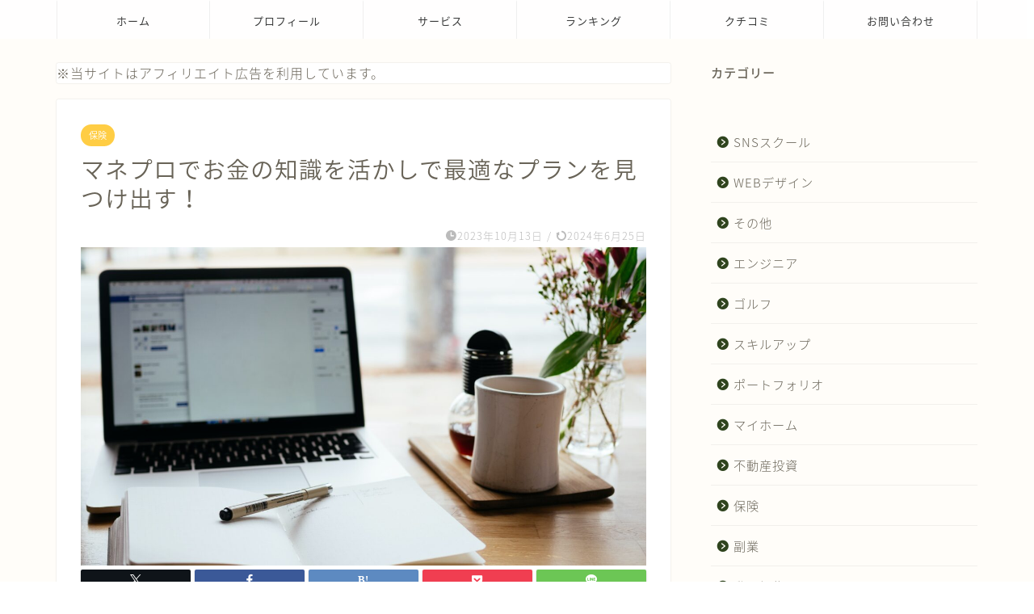

--- FILE ---
content_type: text/html; charset=UTF-8
request_url: http://www.business-master.net/?p=557
body_size: 18847
content:
<!DOCTYPE html>
<html lang="ja">
<head prefix="og: http://ogp.me/ns# fb: http://ogp.me/ns/fb# article: http://ogp.me/ns/article#">
<meta charset="utf-8">
<meta http-equiv="X-UA-Compatible" content="IE=edge">
<meta name="viewport" content="width=device-width, initial-scale=1">
<!-- ここからOGP -->
<meta property="og:type" content="blog">
			<meta property="og:title" content="マネプロでお金の知識を活かしで最適なプランを見つけ出す！｜ビジネスマスター">
		<meta property="og:url" content="http://www.business-master.net/?p=557">
			<meta property="og:description" content="お金の知識をプロから教わりよりよりライフプランを作りあげるなら「マネプロ」様々な環境で、たくさんのライフスタイルがある中">
						<meta property="og:image" content="http://www.business-master.net/wp-content/uploads/2023/10/nick-morrison-FHnnjk1Yj7Y-unsplash.jpg">
	<meta property="og:site_name" content="ビジネスマスター">
<meta property="fb:admins" content="">
<meta name="twitter:card" content="summary">
<!-- ここまでOGP --> 

<meta name="description" content="お金の知識をプロから教わりよりよりライフプランを作りあげるなら「マネプロ」様々な環境で、たくさんのライフスタイルがある中">
<link rel="shortcut icon" href="http://www.business-master.net/wp-content/themes/jin/favicon.ico">
<link rel="canonical" href="http://www.business-master.net/?p=557">
<title>マネプロでお金の知識を活かしで最適なプランを見つけ出す！｜ビジネスマスター</title>
<meta name='robots' content='max-image-preview:large' />
<link rel='dns-prefetch' href='//cdnjs.cloudflare.com' />
<link rel='dns-prefetch' href='//use.fontawesome.com' />
<link rel="alternate" type="application/rss+xml" title="ビジネスマスター &raquo; フィード" href="http://www.business-master.net/?feed=rss2" />
<link rel="alternate" type="application/rss+xml" title="ビジネスマスター &raquo; コメントフィード" href="http://www.business-master.net/?feed=comments-rss2" />
<link rel="alternate" type="application/rss+xml" title="ビジネスマスター &raquo; マネプロでお金の知識を活かしで最適なプランを見つけ出す！ のコメントのフィード" href="http://www.business-master.net/?feed=rss2&#038;p=557" />
<link rel="alternate" title="oEmbed (JSON)" type="application/json+oembed" href="http://www.business-master.net/index.php?rest_route=%2Foembed%2F1.0%2Fembed&#038;url=http%3A%2F%2Fwww.business-master.net%2F%3Fp%3D557" />
<link rel="alternate" title="oEmbed (XML)" type="text/xml+oembed" href="http://www.business-master.net/index.php?rest_route=%2Foembed%2F1.0%2Fembed&#038;url=http%3A%2F%2Fwww.business-master.net%2F%3Fp%3D557&#038;format=xml" />
<style id='wp-img-auto-sizes-contain-inline-css' type='text/css'>
img:is([sizes=auto i],[sizes^="auto," i]){contain-intrinsic-size:3000px 1500px}
/*# sourceURL=wp-img-auto-sizes-contain-inline-css */
</style>
<style id='wp-emoji-styles-inline-css' type='text/css'>

	img.wp-smiley, img.emoji {
		display: inline !important;
		border: none !important;
		box-shadow: none !important;
		height: 1em !important;
		width: 1em !important;
		margin: 0 0.07em !important;
		vertical-align: -0.1em !important;
		background: none !important;
		padding: 0 !important;
	}
/*# sourceURL=wp-emoji-styles-inline-css */
</style>
<style id='wp-block-library-inline-css' type='text/css'>
:root{--wp-block-synced-color:#7a00df;--wp-block-synced-color--rgb:122,0,223;--wp-bound-block-color:var(--wp-block-synced-color);--wp-editor-canvas-background:#ddd;--wp-admin-theme-color:#007cba;--wp-admin-theme-color--rgb:0,124,186;--wp-admin-theme-color-darker-10:#006ba1;--wp-admin-theme-color-darker-10--rgb:0,107,160.5;--wp-admin-theme-color-darker-20:#005a87;--wp-admin-theme-color-darker-20--rgb:0,90,135;--wp-admin-border-width-focus:2px}@media (min-resolution:192dpi){:root{--wp-admin-border-width-focus:1.5px}}.wp-element-button{cursor:pointer}:root .has-very-light-gray-background-color{background-color:#eee}:root .has-very-dark-gray-background-color{background-color:#313131}:root .has-very-light-gray-color{color:#eee}:root .has-very-dark-gray-color{color:#313131}:root .has-vivid-green-cyan-to-vivid-cyan-blue-gradient-background{background:linear-gradient(135deg,#00d084,#0693e3)}:root .has-purple-crush-gradient-background{background:linear-gradient(135deg,#34e2e4,#4721fb 50%,#ab1dfe)}:root .has-hazy-dawn-gradient-background{background:linear-gradient(135deg,#faaca8,#dad0ec)}:root .has-subdued-olive-gradient-background{background:linear-gradient(135deg,#fafae1,#67a671)}:root .has-atomic-cream-gradient-background{background:linear-gradient(135deg,#fdd79a,#004a59)}:root .has-nightshade-gradient-background{background:linear-gradient(135deg,#330968,#31cdcf)}:root .has-midnight-gradient-background{background:linear-gradient(135deg,#020381,#2874fc)}:root{--wp--preset--font-size--normal:16px;--wp--preset--font-size--huge:42px}.has-regular-font-size{font-size:1em}.has-larger-font-size{font-size:2.625em}.has-normal-font-size{font-size:var(--wp--preset--font-size--normal)}.has-huge-font-size{font-size:var(--wp--preset--font-size--huge)}.has-text-align-center{text-align:center}.has-text-align-left{text-align:left}.has-text-align-right{text-align:right}.has-fit-text{white-space:nowrap!important}#end-resizable-editor-section{display:none}.aligncenter{clear:both}.items-justified-left{justify-content:flex-start}.items-justified-center{justify-content:center}.items-justified-right{justify-content:flex-end}.items-justified-space-between{justify-content:space-between}.screen-reader-text{border:0;clip-path:inset(50%);height:1px;margin:-1px;overflow:hidden;padding:0;position:absolute;width:1px;word-wrap:normal!important}.screen-reader-text:focus{background-color:#ddd;clip-path:none;color:#444;display:block;font-size:1em;height:auto;left:5px;line-height:normal;padding:15px 23px 14px;text-decoration:none;top:5px;width:auto;z-index:100000}html :where(.has-border-color){border-style:solid}html :where([style*=border-top-color]){border-top-style:solid}html :where([style*=border-right-color]){border-right-style:solid}html :where([style*=border-bottom-color]){border-bottom-style:solid}html :where([style*=border-left-color]){border-left-style:solid}html :where([style*=border-width]){border-style:solid}html :where([style*=border-top-width]){border-top-style:solid}html :where([style*=border-right-width]){border-right-style:solid}html :where([style*=border-bottom-width]){border-bottom-style:solid}html :where([style*=border-left-width]){border-left-style:solid}html :where(img[class*=wp-image-]){height:auto;max-width:100%}:where(figure){margin:0 0 1em}html :where(.is-position-sticky){--wp-admin--admin-bar--position-offset:var(--wp-admin--admin-bar--height,0px)}@media screen and (max-width:600px){html :where(.is-position-sticky){--wp-admin--admin-bar--position-offset:0px}}

/*# sourceURL=wp-block-library-inline-css */
</style><style id='wp-block-categories-inline-css' type='text/css'>
.wp-block-categories{box-sizing:border-box}.wp-block-categories.alignleft{margin-right:2em}.wp-block-categories.alignright{margin-left:2em}.wp-block-categories.wp-block-categories-dropdown.aligncenter{text-align:center}.wp-block-categories .wp-block-categories__label{display:block;width:100%}
/*# sourceURL=http://www.business-master.net/wp-includes/blocks/categories/style.min.css */
</style>
<style id='wp-block-heading-inline-css' type='text/css'>
h1:where(.wp-block-heading).has-background,h2:where(.wp-block-heading).has-background,h3:where(.wp-block-heading).has-background,h4:where(.wp-block-heading).has-background,h5:where(.wp-block-heading).has-background,h6:where(.wp-block-heading).has-background{padding:1.25em 2.375em}h1.has-text-align-left[style*=writing-mode]:where([style*=vertical-lr]),h1.has-text-align-right[style*=writing-mode]:where([style*=vertical-rl]),h2.has-text-align-left[style*=writing-mode]:where([style*=vertical-lr]),h2.has-text-align-right[style*=writing-mode]:where([style*=vertical-rl]),h3.has-text-align-left[style*=writing-mode]:where([style*=vertical-lr]),h3.has-text-align-right[style*=writing-mode]:where([style*=vertical-rl]),h4.has-text-align-left[style*=writing-mode]:where([style*=vertical-lr]),h4.has-text-align-right[style*=writing-mode]:where([style*=vertical-rl]),h5.has-text-align-left[style*=writing-mode]:where([style*=vertical-lr]),h5.has-text-align-right[style*=writing-mode]:where([style*=vertical-rl]),h6.has-text-align-left[style*=writing-mode]:where([style*=vertical-lr]),h6.has-text-align-right[style*=writing-mode]:where([style*=vertical-rl]){rotate:180deg}
/*# sourceURL=http://www.business-master.net/wp-includes/blocks/heading/style.min.css */
</style>
<style id='global-styles-inline-css' type='text/css'>
:root{--wp--preset--aspect-ratio--square: 1;--wp--preset--aspect-ratio--4-3: 4/3;--wp--preset--aspect-ratio--3-4: 3/4;--wp--preset--aspect-ratio--3-2: 3/2;--wp--preset--aspect-ratio--2-3: 2/3;--wp--preset--aspect-ratio--16-9: 16/9;--wp--preset--aspect-ratio--9-16: 9/16;--wp--preset--color--black: #000000;--wp--preset--color--cyan-bluish-gray: #abb8c3;--wp--preset--color--white: #ffffff;--wp--preset--color--pale-pink: #f78da7;--wp--preset--color--vivid-red: #cf2e2e;--wp--preset--color--luminous-vivid-orange: #ff6900;--wp--preset--color--luminous-vivid-amber: #fcb900;--wp--preset--color--light-green-cyan: #7bdcb5;--wp--preset--color--vivid-green-cyan: #00d084;--wp--preset--color--pale-cyan-blue: #8ed1fc;--wp--preset--color--vivid-cyan-blue: #0693e3;--wp--preset--color--vivid-purple: #9b51e0;--wp--preset--gradient--vivid-cyan-blue-to-vivid-purple: linear-gradient(135deg,rgb(6,147,227) 0%,rgb(155,81,224) 100%);--wp--preset--gradient--light-green-cyan-to-vivid-green-cyan: linear-gradient(135deg,rgb(122,220,180) 0%,rgb(0,208,130) 100%);--wp--preset--gradient--luminous-vivid-amber-to-luminous-vivid-orange: linear-gradient(135deg,rgb(252,185,0) 0%,rgb(255,105,0) 100%);--wp--preset--gradient--luminous-vivid-orange-to-vivid-red: linear-gradient(135deg,rgb(255,105,0) 0%,rgb(207,46,46) 100%);--wp--preset--gradient--very-light-gray-to-cyan-bluish-gray: linear-gradient(135deg,rgb(238,238,238) 0%,rgb(169,184,195) 100%);--wp--preset--gradient--cool-to-warm-spectrum: linear-gradient(135deg,rgb(74,234,220) 0%,rgb(151,120,209) 20%,rgb(207,42,186) 40%,rgb(238,44,130) 60%,rgb(251,105,98) 80%,rgb(254,248,76) 100%);--wp--preset--gradient--blush-light-purple: linear-gradient(135deg,rgb(255,206,236) 0%,rgb(152,150,240) 100%);--wp--preset--gradient--blush-bordeaux: linear-gradient(135deg,rgb(254,205,165) 0%,rgb(254,45,45) 50%,rgb(107,0,62) 100%);--wp--preset--gradient--luminous-dusk: linear-gradient(135deg,rgb(255,203,112) 0%,rgb(199,81,192) 50%,rgb(65,88,208) 100%);--wp--preset--gradient--pale-ocean: linear-gradient(135deg,rgb(255,245,203) 0%,rgb(182,227,212) 50%,rgb(51,167,181) 100%);--wp--preset--gradient--electric-grass: linear-gradient(135deg,rgb(202,248,128) 0%,rgb(113,206,126) 100%);--wp--preset--gradient--midnight: linear-gradient(135deg,rgb(2,3,129) 0%,rgb(40,116,252) 100%);--wp--preset--font-size--small: 13px;--wp--preset--font-size--medium: 20px;--wp--preset--font-size--large: 36px;--wp--preset--font-size--x-large: 42px;--wp--preset--spacing--20: 0.44rem;--wp--preset--spacing--30: 0.67rem;--wp--preset--spacing--40: 1rem;--wp--preset--spacing--50: 1.5rem;--wp--preset--spacing--60: 2.25rem;--wp--preset--spacing--70: 3.38rem;--wp--preset--spacing--80: 5.06rem;--wp--preset--shadow--natural: 6px 6px 9px rgba(0, 0, 0, 0.2);--wp--preset--shadow--deep: 12px 12px 50px rgba(0, 0, 0, 0.4);--wp--preset--shadow--sharp: 6px 6px 0px rgba(0, 0, 0, 0.2);--wp--preset--shadow--outlined: 6px 6px 0px -3px rgb(255, 255, 255), 6px 6px rgb(0, 0, 0);--wp--preset--shadow--crisp: 6px 6px 0px rgb(0, 0, 0);}:where(.is-layout-flex){gap: 0.5em;}:where(.is-layout-grid){gap: 0.5em;}body .is-layout-flex{display: flex;}.is-layout-flex{flex-wrap: wrap;align-items: center;}.is-layout-flex > :is(*, div){margin: 0;}body .is-layout-grid{display: grid;}.is-layout-grid > :is(*, div){margin: 0;}:where(.wp-block-columns.is-layout-flex){gap: 2em;}:where(.wp-block-columns.is-layout-grid){gap: 2em;}:where(.wp-block-post-template.is-layout-flex){gap: 1.25em;}:where(.wp-block-post-template.is-layout-grid){gap: 1.25em;}.has-black-color{color: var(--wp--preset--color--black) !important;}.has-cyan-bluish-gray-color{color: var(--wp--preset--color--cyan-bluish-gray) !important;}.has-white-color{color: var(--wp--preset--color--white) !important;}.has-pale-pink-color{color: var(--wp--preset--color--pale-pink) !important;}.has-vivid-red-color{color: var(--wp--preset--color--vivid-red) !important;}.has-luminous-vivid-orange-color{color: var(--wp--preset--color--luminous-vivid-orange) !important;}.has-luminous-vivid-amber-color{color: var(--wp--preset--color--luminous-vivid-amber) !important;}.has-light-green-cyan-color{color: var(--wp--preset--color--light-green-cyan) !important;}.has-vivid-green-cyan-color{color: var(--wp--preset--color--vivid-green-cyan) !important;}.has-pale-cyan-blue-color{color: var(--wp--preset--color--pale-cyan-blue) !important;}.has-vivid-cyan-blue-color{color: var(--wp--preset--color--vivid-cyan-blue) !important;}.has-vivid-purple-color{color: var(--wp--preset--color--vivid-purple) !important;}.has-black-background-color{background-color: var(--wp--preset--color--black) !important;}.has-cyan-bluish-gray-background-color{background-color: var(--wp--preset--color--cyan-bluish-gray) !important;}.has-white-background-color{background-color: var(--wp--preset--color--white) !important;}.has-pale-pink-background-color{background-color: var(--wp--preset--color--pale-pink) !important;}.has-vivid-red-background-color{background-color: var(--wp--preset--color--vivid-red) !important;}.has-luminous-vivid-orange-background-color{background-color: var(--wp--preset--color--luminous-vivid-orange) !important;}.has-luminous-vivid-amber-background-color{background-color: var(--wp--preset--color--luminous-vivid-amber) !important;}.has-light-green-cyan-background-color{background-color: var(--wp--preset--color--light-green-cyan) !important;}.has-vivid-green-cyan-background-color{background-color: var(--wp--preset--color--vivid-green-cyan) !important;}.has-pale-cyan-blue-background-color{background-color: var(--wp--preset--color--pale-cyan-blue) !important;}.has-vivid-cyan-blue-background-color{background-color: var(--wp--preset--color--vivid-cyan-blue) !important;}.has-vivid-purple-background-color{background-color: var(--wp--preset--color--vivid-purple) !important;}.has-black-border-color{border-color: var(--wp--preset--color--black) !important;}.has-cyan-bluish-gray-border-color{border-color: var(--wp--preset--color--cyan-bluish-gray) !important;}.has-white-border-color{border-color: var(--wp--preset--color--white) !important;}.has-pale-pink-border-color{border-color: var(--wp--preset--color--pale-pink) !important;}.has-vivid-red-border-color{border-color: var(--wp--preset--color--vivid-red) !important;}.has-luminous-vivid-orange-border-color{border-color: var(--wp--preset--color--luminous-vivid-orange) !important;}.has-luminous-vivid-amber-border-color{border-color: var(--wp--preset--color--luminous-vivid-amber) !important;}.has-light-green-cyan-border-color{border-color: var(--wp--preset--color--light-green-cyan) !important;}.has-vivid-green-cyan-border-color{border-color: var(--wp--preset--color--vivid-green-cyan) !important;}.has-pale-cyan-blue-border-color{border-color: var(--wp--preset--color--pale-cyan-blue) !important;}.has-vivid-cyan-blue-border-color{border-color: var(--wp--preset--color--vivid-cyan-blue) !important;}.has-vivid-purple-border-color{border-color: var(--wp--preset--color--vivid-purple) !important;}.has-vivid-cyan-blue-to-vivid-purple-gradient-background{background: var(--wp--preset--gradient--vivid-cyan-blue-to-vivid-purple) !important;}.has-light-green-cyan-to-vivid-green-cyan-gradient-background{background: var(--wp--preset--gradient--light-green-cyan-to-vivid-green-cyan) !important;}.has-luminous-vivid-amber-to-luminous-vivid-orange-gradient-background{background: var(--wp--preset--gradient--luminous-vivid-amber-to-luminous-vivid-orange) !important;}.has-luminous-vivid-orange-to-vivid-red-gradient-background{background: var(--wp--preset--gradient--luminous-vivid-orange-to-vivid-red) !important;}.has-very-light-gray-to-cyan-bluish-gray-gradient-background{background: var(--wp--preset--gradient--very-light-gray-to-cyan-bluish-gray) !important;}.has-cool-to-warm-spectrum-gradient-background{background: var(--wp--preset--gradient--cool-to-warm-spectrum) !important;}.has-blush-light-purple-gradient-background{background: var(--wp--preset--gradient--blush-light-purple) !important;}.has-blush-bordeaux-gradient-background{background: var(--wp--preset--gradient--blush-bordeaux) !important;}.has-luminous-dusk-gradient-background{background: var(--wp--preset--gradient--luminous-dusk) !important;}.has-pale-ocean-gradient-background{background: var(--wp--preset--gradient--pale-ocean) !important;}.has-electric-grass-gradient-background{background: var(--wp--preset--gradient--electric-grass) !important;}.has-midnight-gradient-background{background: var(--wp--preset--gradient--midnight) !important;}.has-small-font-size{font-size: var(--wp--preset--font-size--small) !important;}.has-medium-font-size{font-size: var(--wp--preset--font-size--medium) !important;}.has-large-font-size{font-size: var(--wp--preset--font-size--large) !important;}.has-x-large-font-size{font-size: var(--wp--preset--font-size--x-large) !important;}
/*# sourceURL=global-styles-inline-css */
</style>

<style id='classic-theme-styles-inline-css' type='text/css'>
/*! This file is auto-generated */
.wp-block-button__link{color:#fff;background-color:#32373c;border-radius:9999px;box-shadow:none;text-decoration:none;padding:calc(.667em + 2px) calc(1.333em + 2px);font-size:1.125em}.wp-block-file__button{background:#32373c;color:#fff;text-decoration:none}
/*# sourceURL=/wp-includes/css/classic-themes.min.css */
</style>
<link rel='stylesheet' id='parent-style-css' href='http://www.business-master.net/wp-content/themes/jin/style.css?ver=6.9' type='text/css' media='all' />
<link rel='stylesheet' id='theme-style-css' href='http://www.business-master.net/wp-content/themes/jin-child/style.css?ver=6.9' type='text/css' media='all' />
<link rel='stylesheet' id='fontawesome-style-css' href='https://use.fontawesome.com/releases/v5.6.3/css/all.css?ver=6.9' type='text/css' media='all' />
<link rel='stylesheet' id='swiper-style-css' href='https://cdnjs.cloudflare.com/ajax/libs/Swiper/4.0.7/css/swiper.min.css?ver=6.9' type='text/css' media='all' />
<script type="text/javascript" src="http://www.business-master.net/wp-includes/js/jquery/jquery.min.js?ver=3.7.1" id="jquery-core-js"></script>
<script type="text/javascript" src="http://www.business-master.net/wp-includes/js/jquery/jquery-migrate.min.js?ver=3.4.1" id="jquery-migrate-js"></script>
<link rel="https://api.w.org/" href="http://www.business-master.net/index.php?rest_route=/" /><link rel="alternate" title="JSON" type="application/json" href="http://www.business-master.net/index.php?rest_route=/wp/v2/posts/557" /><link rel='shortlink' href='http://www.business-master.net/?p=557' />
	<style type="text/css">
		#wrapper {
			background-color: #fffdf9;
			background-image: url();
					}

		.related-entry-headline-text span:before,
		#comment-title span:before,
		#reply-title span:before {
			background-color: #2f441e;
			border-color: #2f441e !important;
		}

		#breadcrumb:after,
		#page-top a {
			background-color: #2f441e;
		}

		footer {
			background-color: #2f441e;
		}

		.footer-inner a,
		#copyright,
		#copyright-center {
			border-color: #fff !important;
			color: #fff !important;
		}

		#footer-widget-area {
			border-color: #fff !important;
		}

		.page-top-footer a {
			color: #2f441e !important;
		}

		#breadcrumb ul li,
		#breadcrumb ul li a {
			color: #2f441e !important;
		}

		body,
		a,
		a:link,
		a:visited,
		.my-profile,
		.widgettitle,
		.tabBtn-mag label {
			color: #686357;
		}

		a:hover {
			color: #ffcd44;
		}

		.widget_nav_menu ul>li>a:before,
		.widget_categories ul>li>a:before,
		.widget_pages ul>li>a:before,
		.widget_recent_entries ul>li>a:before,
		.widget_archive ul>li>a:before,
		.widget_archive form:after,
		.widget_categories form:after,
		.widget_nav_menu ul>li>ul.sub-menu>li>a:before,
		.widget_categories ul>li>.children>li>a:before,
		.widget_pages ul>li>.children>li>a:before,
		.widget_nav_menu ul>li>ul.sub-menu>li>ul.sub-menu li>a:before,
		.widget_categories ul>li>.children>li>.children li>a:before,
		.widget_pages ul>li>.children>li>.children li>a:before {
			color: #2f441e;
		}

		.widget_nav_menu ul .sub-menu .sub-menu li a:before {
			background-color: #686357 !important;
		}

		.d--labeling-act-border {
			border-color: rgba(104, 99, 87, 0.18);
		}

		.c--labeling-act.d--labeling-act-solid {
			background-color: rgba(104, 99, 87, 0.06);
		}

		.a--labeling-act {
			color: rgba(104, 99, 87, 0.6);
		}

		.a--labeling-small-act span {
			background-color: rgba(104, 99, 87, 0.21);
		}

		.c--labeling-act.d--labeling-act-strong {
			background-color: rgba(104, 99, 87, 0.045);
		}

		.d--labeling-act-strong .a--labeling-act {
			color: rgba(104, 99, 87, 0.75);
		}


		footer .footer-widget,
		footer .footer-widget a,
		footer .footer-widget ul li,
		.footer-widget.widget_nav_menu ul>li>a:before,
		.footer-widget.widget_categories ul>li>a:before,
		.footer-widget.widget_recent_entries ul>li>a:before,
		.footer-widget.widget_pages ul>li>a:before,
		.footer-widget.widget_archive ul>li>a:before,
		footer .widget_tag_cloud .tagcloud a:before {
			color: #fff !important;
			border-color: #fff !important;
		}

		footer .footer-widget .widgettitle {
			color: #fff !important;
			border-color: #ffcd44 !important;
		}

		footer .widget_nav_menu ul .children .children li a:before,
		footer .widget_categories ul .children .children li a:before,
		footer .widget_nav_menu ul .sub-menu .sub-menu li a:before {
			background-color: #fff !important;
		}

		#drawernav a:hover,
		.post-list-title,
		#prev-next p,
		#toc_container .toc_list li a {
			color: #686357 !important;
		}

		#header-box {
			background-color: #2f441e;
		}

		@media (min-width: 768px) {

			#header-box .header-box10-bg:before,
			#header-box .header-box11-bg:before {
				border-radius: 2px;
			}
		}

		@media (min-width: 768px) {
			.top-image-meta {
				margin-top: calc(0px - 30px);
			}
		}

		@media (min-width: 1200px) {
			.top-image-meta {
				margin-top: calc(0px);
			}
		}

		.pickup-contents:before {
			background-color: #2f441e !important;
		}

		.main-image-text {
			color: #ffffff;
		}

		.main-image-text-sub {
			color: #686357;
		}

		@media (min-width: 481px) {
			#site-info {
				padding-top: 20px !important;
				padding-bottom: 20px !important;
			}
		}

		#site-info span a {
			color: #ffffff !important;
		}

		#headmenu .headsns .line a svg {
			fill: #2f441e !important;
		}

		#headmenu .headsns a,
		#headmenu {
			color: #2f441e !important;
			border-color: #2f441e !important;
		}

		.profile-follow .line-sns a svg {
			fill: #2f441e !important;
		}

		.profile-follow .line-sns a:hover svg {
			fill: #ffcd44 !important;
		}

		.profile-follow a {
			color: #2f441e !important;
			border-color: #2f441e !important;
		}

		.profile-follow a:hover,
		#headmenu .headsns a:hover {
			color: #ffcd44 !important;
			border-color: #ffcd44 !important;
		}

		.search-box:hover {
			color: #ffcd44 !important;
			border-color: #ffcd44 !important;
		}

		#header #headmenu .headsns .line a:hover svg {
			fill: #ffcd44 !important;
		}

		.cps-icon-bar,
		#navtoggle:checked+.sp-menu-open .cps-icon-bar {
			background-color: #ffffff;
		}

		#nav-container {
			background-color: #ffffff;
		}

		.menu-box .menu-item svg {
			fill: #3a3a3a;
		}

		#drawernav ul.menu-box>li>a,
		#drawernav2 ul.menu-box>li>a,
		#drawernav3 ul.menu-box>li>a,
		#drawernav4 ul.menu-box>li>a,
		#drawernav5 ul.menu-box>li>a,
		#drawernav ul.menu-box>li.menu-item-has-children:after,
		#drawernav2 ul.menu-box>li.menu-item-has-children:after,
		#drawernav3 ul.menu-box>li.menu-item-has-children:after,
		#drawernav4 ul.menu-box>li.menu-item-has-children:after,
		#drawernav5 ul.menu-box>li.menu-item-has-children:after {
			color: #3a3a3a !important;
		}

		#drawernav ul.menu-box li a,
		#drawernav2 ul.menu-box li a,
		#drawernav3 ul.menu-box li a,
		#drawernav4 ul.menu-box li a,
		#drawernav5 ul.menu-box li a {
			font-size: 13px !important;
		}

		#drawernav3 ul.menu-box>li {
			color: #686357 !important;
		}

		#drawernav4 .menu-box>.menu-item>a:after,
		#drawernav3 .menu-box>.menu-item>a:after,
		#drawernav .menu-box>.menu-item>a:after {
			background-color: #3a3a3a !important;
		}

		#drawernav2 .menu-box>.menu-item:hover,
		#drawernav5 .menu-box>.menu-item:hover {
			border-top-color: #2f441e !important;
		}

		.cps-info-bar a {
			background-color: #ffcd44 !important;
		}

		@media (min-width: 768px) {
			#main-contents-one .post-list-mag .post-list-item {
				width: 32%;
			}

			#main-contents-one .post-list-mag .post-list-item:not(:nth-child(3n)) {
				margin-right: 2%;
			}

			.tabBtn-mag {
				width: 85%;
				margin-bottom: 40px;
			}

			.tabBtn-mag label {
				padding: 10px 20px;
			}
		}

		@media (min-width: 768px) {

			#tab-1:checked~.tabBtn-mag li [for="tab-1"]:after,
			#tab-2:checked~.tabBtn-mag li [for="tab-2"]:after,
			#tab-3:checked~.tabBtn-mag li [for="tab-3"]:after,
			#tab-4:checked~.tabBtn-mag li [for="tab-4"]:after {
				border-top-color: #2f441e !important;
			}

			.tabBtn-mag label {
				border-bottom-color: #2f441e !important;
			}
		}

		#tab-1:checked~.tabBtn-mag li [for="tab-1"],
		#tab-2:checked~.tabBtn-mag li [for="tab-2"],
		#tab-3:checked~.tabBtn-mag li [for="tab-3"],
		#tab-4:checked~.tabBtn-mag li [for="tab-4"],
		#prev-next a.next:after,
		#prev-next a.prev:after,
		.more-cat-button a:hover span:before {
			background-color: #2f441e !important;
		}


		.swiper-slide .post-list-cat,
		.post-list-mag .post-list-cat,
		.post-list-mag3col .post-list-cat,
		.post-list-mag-sp1col .post-list-cat,
		.swiper-pagination-bullet-active,
		.pickup-cat,
		.post-list .post-list-cat,
		#breadcrumb .bcHome a:hover span:before,
		.popular-item:nth-child(1) .pop-num,
		.popular-item:nth-child(2) .pop-num,
		.popular-item:nth-child(3) .pop-num {
			background-color: #ffcd44 !important;
		}

		.sidebar-btn a,
		.profile-sns-menu {
			background-color: #ffcd44 !important;
		}

		.sp-sns-menu a,
		.pickup-contents-box a:hover .pickup-title {
			border-color: #2f441e !important;
			color: #2f441e !important;
		}

		.pro-line svg {
			fill: #2f441e !important;
		}

		.cps-post-cat a,
		.meta-cat,
		.popular-cat {
			background-color: #ffcd44 !important;
			border-color: #ffcd44 !important;
		}

		.tagicon,
		.tag-box a,
		#toc_container .toc_list>li,
		#toc_container .toc_title {
			color: #2f441e !important;
		}

		.widget_tag_cloud a::before {
			color: #686357 !important;
		}

		.tag-box a,
		#toc_container:before {
			border-color: #2f441e !important;
		}

		.cps-post-cat a:hover {
			color: #ffcd44 !important;
		}

		.pagination li:not([class*="current"]) a:hover,
		.widget_tag_cloud a:hover {
			background-color: #2f441e !important;
		}

		.pagination li:not([class*="current"]) a:hover {
			opacity: 0.5 !important;
		}

		.pagination li.current a {
			background-color: #2f441e !important;
			border-color: #2f441e !important;
		}

		.nextpage a:hover span {
			color: #2f441e !important;
			border-color: #2f441e !important;
		}

		.cta-content:before {
			background-color: #3b4675 !important;
		}

		.cta-text,
		.info-title {
			color: #fff !important;
		}

		#footer-widget-area.footer_style1 .widgettitle {
			border-color: #ffcd44 !important;
		}

		.sidebar_style1 .widgettitle,
		.sidebar_style5 .widgettitle {
			border-color: #2f441e !important;
		}

		.sidebar_style2 .widgettitle,
		.sidebar_style4 .widgettitle,
		.sidebar_style6 .widgettitle,
		#home-bottom-widget .widgettitle,
		#home-top-widget .widgettitle,
		#post-bottom-widget .widgettitle,
		#post-top-widget .widgettitle {
			background-color: #2f441e !important;
		}

		#home-bottom-widget .widget_search .search-box input[type="submit"],
		#home-top-widget .widget_search .search-box input[type="submit"],
		#post-bottom-widget .widget_search .search-box input[type="submit"],
		#post-top-widget .widget_search .search-box input[type="submit"] {
			background-color: #ffcd44 !important;
		}

		.tn-logo-size {
			font-size: 200% !important;
		}

		@media (min-width: 481px) {
			.tn-logo-size img {
				width: calc(200%*0.5) !important;
			}
		}

		@media (min-width: 768px) {
			.tn-logo-size img {
				width: calc(200%*2.2) !important;
			}
		}

		@media (min-width: 1200px) {
			.tn-logo-size img {
				width: 200% !important;
			}
		}

		.sp-logo-size {
			font-size: 120% !important;
		}

		.sp-logo-size img {
			width: 120% !important;
		}

		.cps-post-main ul>li:before,
		.cps-post-main ol>li:before {
			background-color: #ffcd44 !important;
		}

		.profile-card .profile-title {
			background-color: #2f441e !important;
		}

		.profile-card {
			border-color: #2f441e !important;
		}

		.cps-post-main a {
			color: #ffcd44;
		}

		.cps-post-main .marker {
			background: -webkit-linear-gradient(transparent 60%, #fff1ce 0%);
			background: linear-gradient(transparent 60%, #fff1ce 0%);
		}

		.cps-post-main .marker2 {
			background: -webkit-linear-gradient(transparent 60%, #a9eaf2 0%);
			background: linear-gradient(transparent 60%, #a9eaf2 0%);
		}

		.cps-post-main .jic-sc {
			color: #e9546b;
		}


		.simple-box1 {
			border-color: #3b4675 !important;
		}

		.simple-box2 {
			border-color: #f2bf7d !important;
		}

		.simple-box3 {
			border-color: #b5e28a !important;
		}

		.simple-box4 {
			border-color: #7badd8 !important;
		}

		.simple-box4:before {
			background-color: #7badd8;
		}

		.simple-box5 {
			border-color: #e896c7 !important;
		}

		.simple-box5:before {
			background-color: #e896c7;
		}

		.simple-box6 {
			background-color: #fffdef !important;
		}

		.simple-box7 {
			border-color: #def1f9 !important;
		}

		.simple-box7:before {
			background-color: #def1f9 !important;
		}

		.simple-box8 {
			border-color: #96ddc1 !important;
		}

		.simple-box8:before {
			background-color: #96ddc1 !important;
		}

		.simple-box9:before {
			background-color: #e1c0e8 !important;
		}

		.simple-box9:after {
			border-color: #e1c0e8 #e1c0e8 #fff #fff !important;
		}

		.kaisetsu-box1:before,
		.kaisetsu-box1-title {
			background-color: #ffb49e !important;
		}

		.kaisetsu-box2 {
			border-color: #3b4675 !important;
		}

		.kaisetsu-box2-title {
			background-color: #3b4675 !important;
		}

		.kaisetsu-box4 {
			border-color: #ea91a9 !important;
		}

		.kaisetsu-box4-title {
			background-color: #ea91a9 !important;
		}

		.kaisetsu-box5:before {
			background-color: #57b3ba !important;
		}

		.kaisetsu-box5-title {
			background-color: #57b3ba !important;
		}

		.concept-box1 {
			border-color: #85db8f !important;
		}

		.concept-box1:after {
			background-color: #85db8f !important;
		}

		.concept-box1:before {
			content: "ポイント" !important;
			color: #85db8f !important;
		}

		.concept-box2 {
			border-color: #f7cf6a !important;
		}

		.concept-box2:after {
			background-color: #f7cf6a !important;
		}

		.concept-box2:before {
			content: "注意点" !important;
			color: #f7cf6a !important;
		}

		.concept-box3 {
			border-color: #86cee8 !important;
		}

		.concept-box3:after {
			background-color: #86cee8 !important;
		}

		.concept-box3:before {
			content: "良い例" !important;
			color: #86cee8 !important;
		}

		.concept-box4 {
			border-color: #ed8989 !important;
		}

		.concept-box4:after {
			background-color: #ed8989 !important;
		}

		.concept-box4:before {
			content: "悪い例" !important;
			color: #ed8989 !important;
		}

		.concept-box5 {
			border-color: #9e9e9e !important;
		}

		.concept-box5:after {
			background-color: #9e9e9e !important;
		}

		.concept-box5:before {
			content: "参考" !important;
			color: #9e9e9e !important;
		}

		.concept-box6 {
			border-color: #8eaced !important;
		}

		.concept-box6:after {
			background-color: #8eaced !important;
		}

		.concept-box6:before {
			content: "メモ" !important;
			color: #8eaced !important;
		}

		.innerlink-box1,
		.blog-card {
			border-color: #ffcd44 !important;
		}

		.innerlink-box1-title {
			background-color: #ffcd44 !important;
			border-color: #ffcd44 !important;
		}

		.innerlink-box1:before,
		.blog-card-hl-box {
			background-color: #ffcd44 !important;
		}

		.jin-ac-box01-title::after {
			color: #2f441e;
		}

		.color-button01 a,
		.color-button01 a:hover,
		.color-button01:before {
			background-color: #3b4675 !important;
		}

		.top-image-btn-color a,
		.top-image-btn-color a:hover,
		.top-image-btn-color:before {
			background-color: #ffcd44 !important;
		}

		.color-button02 a,
		.color-button02 a:hover,
		.color-button02:before {
			background-color: #ffcd44 !important;
		}

		.color-button01-big a,
		.color-button01-big a:hover,
		.color-button01-big:before {
			background-color: #ffcd44 !important;
		}

		.color-button01-big a,
		.color-button01-big:before {
			border-radius: 5px !important;
		}

		.color-button01-big a {
			padding-top: 20px !important;
			padding-bottom: 20px !important;
		}

		.color-button02-big a,
		.color-button02-big a:hover,
		.color-button02-big:before {
			background-color: #495175 !important;
		}

		.color-button02-big a,
		.color-button02-big:before {
			border-radius: 40px !important;
		}

		.color-button02-big a {
			padding-top: 20px !important;
			padding-bottom: 20px !important;
		}

		.color-button01-big {
			width: 75% !important;
		}

		.color-button02-big {
			width: 75% !important;
		}

		.top-image-btn-color:before,
		.color-button01:before,
		.color-button02:before,
		.color-button01-big:before,
		.color-button02-big:before {
			bottom: -1px;
			left: -1px;
			width: 100%;
			height: 100%;
			border-radius: 6px;
			box-shadow: 0px 1px 5px 0px rgba(0, 0, 0, 0.25);
			-webkit-transition: all .4s;
			transition: all .4s;
		}

		.top-image-btn-color a:hover,
		.color-button01 a:hover,
		.color-button02 a:hover,
		.color-button01-big a:hover,
		.color-button02-big a:hover {
			-webkit-transform: translateY(2px);
			transform: translateY(2px);
			-webkit-filter: brightness(0.95);
			filter: brightness(0.95);
		}

		.top-image-btn-color:hover:before,
		.color-button01:hover:before,
		.color-button02:hover:before,
		.color-button01-big:hover:before,
		.color-button02-big:hover:before {
			-webkit-transform: translateY(2px);
			transform: translateY(2px);
			box-shadow: none !important;
		}

		.h2-style01 h2,
		.h2-style02 h2:before,
		.h2-style03 h2,
		.h2-style04 h2:before,
		.h2-style05 h2,
		.h2-style07 h2:before,
		.h2-style07 h2:after,
		.h3-style03 h3:before,
		.h3-style02 h3:before,
		.h3-style05 h3:before,
		.h3-style07 h3:before,
		.h2-style08 h2:after,
		.h2-style10 h2:before,
		.h2-style10 h2:after,
		.h3-style02 h3:after,
		.h4-style02 h4:before {
			background-color: #2f441e !important;
		}

		.h3-style01 h3,
		.h3-style04 h3,
		.h3-style05 h3,
		.h3-style06 h3,
		.h4-style01 h4,
		.h2-style02 h2,
		.h2-style08 h2,
		.h2-style08 h2:before,
		.h2-style09 h2,
		.h4-style03 h4 {
			border-color: #2f441e !important;
		}

		.h2-style05 h2:before {
			border-top-color: #2f441e !important;
		}

		.h2-style06 h2:before,
		.sidebar_style3 .widgettitle:after {
			background-image: linear-gradient(-45deg,
					transparent 25%,
					#2f441e 25%,
					#2f441e 50%,
					transparent 50%,
					transparent 75%,
					#2f441e 75%,
					#2f441e);
		}

		.jin-h2-icons.h2-style02 h2 .jic:before,
		.jin-h2-icons.h2-style04 h2 .jic:before,
		.jin-h2-icons.h2-style06 h2 .jic:before,
		.jin-h2-icons.h2-style07 h2 .jic:before,
		.jin-h2-icons.h2-style08 h2 .jic:before,
		.jin-h2-icons.h2-style09 h2 .jic:before,
		.jin-h2-icons.h2-style10 h2 .jic:before,
		.jin-h3-icons.h3-style01 h3 .jic:before,
		.jin-h3-icons.h3-style02 h3 .jic:before,
		.jin-h3-icons.h3-style03 h3 .jic:before,
		.jin-h3-icons.h3-style04 h3 .jic:before,
		.jin-h3-icons.h3-style05 h3 .jic:before,
		.jin-h3-icons.h3-style06 h3 .jic:before,
		.jin-h3-icons.h3-style07 h3 .jic:before,
		.jin-h4-icons.h4-style01 h4 .jic:before,
		.jin-h4-icons.h4-style02 h4 .jic:before,
		.jin-h4-icons.h4-style03 h4 .jic:before,
		.jin-h4-icons.h4-style04 h4 .jic:before {
			color: #2f441e;
		}

		@media all and (-ms-high-contrast:none) {

			*::-ms-backdrop,
			.color-button01:before,
			.color-button02:before,
			.color-button01-big:before,
			.color-button02-big:before {
				background-color: #595857 !important;
			}
		}

		.jin-lp-h2 h2,
		.jin-lp-h2 h2 {
			background-color: transparent !important;
			border-color: transparent !important;
			color: #686357 !important;
		}

		.jincolumn-h3style2 {
			border-color: #2f441e !important;
		}

		.jinlph2-style1 h2:first-letter {
			color: #2f441e !important;
		}

		.jinlph2-style2 h2,
		.jinlph2-style3 h2 {
			border-color: #2f441e !important;
		}

		.jin-photo-title .jin-fusen1-down,
		.jin-photo-title .jin-fusen1-even,
		.jin-photo-title .jin-fusen1-up {
			border-left-color: #2f441e;
		}

		.jin-photo-title .jin-fusen2,
		.jin-photo-title .jin-fusen3 {
			background-color: #2f441e;
		}

		.jin-photo-title .jin-fusen2:before,
		.jin-photo-title .jin-fusen3:before {
			border-top-color: #2f441e;
		}

		.has-huge-font-size {
			font-size: 42px !important;
		}

		.has-large-font-size {
			font-size: 36px !important;
		}

		.has-medium-font-size {
			font-size: 20px !important;
		}

		.has-normal-font-size {
			font-size: 16px !important;
		}

		.has-small-font-size {
			font-size: 13px !important;
		}
	</style>
<script type="application/ld+json">
{
    "@context": "https://schema.org",
    "@type": "BlogPosting",
    "mainEntityOfPage": {
        "@type": "WebPage",
        "@id": "http://www.business-master.net/?p=557"
    },
    "headline": "マネプロでお金の知識を活かしで最適なプランを見つけ出す！",
    "description": "お金の知識をプロから教わりよりよりライフプランを作りあげるなら「マネプロ」様々な環境で、たくさんのライフスタイルがある中、自身のお金の使い方や、資産の運用が上手く出来ているのか不安になる時があると思います。住んでいる場所や、所得、貯金等、人&hellip;",
    "datePublished": "2023-10-13T10:37:56+09:00",
    "dateModified": "2024-06-25T18:02:02+09:00",
    "author": {
        "@type": "Person",
        "name": "business-master",
        "url": "http://www.business-master.net/?author=1"
    },
    "publisher": {
        "@type": "Organization",
        "name": "ビジネスマスター",
        "url": "http://www.business-master.net/"
    },
    "image": "http://www.business-master.net/wp-content/uploads/2023/10/nick-morrison-FHnnjk1Yj7Y-unsplash.jpg"
}
</script>
<script type="application/ld+json">
{
    "@context": "https://schema.org",
    "@type": "BreadcrumbList",
    "itemListElement": [
        {
            "@type": "ListItem",
            "position": 1,
            "name": "HOME",
            "item": "http://www.business-master.net/"
        },
        {
            "@type": "ListItem",
            "position": 2,
            "name": "保険",
            "item": "http://www.business-master.net/?cat=8"
        },
        {
            "@type": "ListItem",
            "position": 3,
            "name": "マネプロでお金の知識を活かしで最適なプランを見つけ出す！",
            "item": "http://www.business-master.net/?p=557"
        }
    ]
}
</script>
		<style type="text/css" id="wp-custom-css">
			.proflink a{
	display:block;
	text-align:center;
	padding:7px 10px;
	background:#aaa;/*カラーは変更*/
	width:50%;
	margin:0 auto;
	margin-top:20px;
	border-radius:20px;
	border:3px double #fff;
	font-size:0.65rem;
	color:#fff;
}
.proflink a:hover{
		opacity:0.75;
}
@media (max-width: 767px) {
	.proflink a{
		margin-bottom:10px;
	}
}

		</style>
			
<!--カエレバCSS-->
<!--アプリーチCSS-->


</head>
<body class="wp-singular post-template-default single single-post postid-557 single-format-standard wp-theme-jin wp-child-theme-jin-child" id="nts-style">
<div id="wrapper">

		
	<div id="scroll-content" class="animate">
	
		<!--ヘッダー-->

								
<div id="header-box" class="tn_off header-box animate">
	<div id="header" class="header-type2 header animate">
		
		<div id="site-info" class="ef">
												<span class="tn-logo-size"><a href='http://www.business-master.net/' title='ビジネスマスター' rel='home'>JIN Demo Site 5</a></span>
									</div>

	
				<div id="headmenu">
			<span class="headsns tn_sns_on">
									<span class="twitter"><a href="#"><i class="jic-type jin-ifont-twitter" aria-hidden="true"></i></a></span>
													<span class="facebook">
					<a href="#"><i class="jic-type jin-ifont-facebook" aria-hidden="true"></i></a>
					</span>
													<span class="instagram">
					<a href="#"><i class="jic-type jin-ifont-instagram" aria-hidden="true"></i></a>
					</span>
									
									<span class="line">
						<a href="#" target="_blank"><i class="jic-type jin-ifont-line" aria-hidden="true"></i></a>
					</span>
													<span class="jin-contact">
					<a href="#"><i class="jic-type jin-ifont-mail" aria-hidden="true"></i></a>
					</span>
					

			</span>
			<span class="headsearch tn_search_on">
				<form class="search-box" role="search" method="get" id="searchform" action="http://www.business-master.net/">
	<input type="search" placeholder="" class="text search-text" value="" name="s" id="s">
	<input type="submit" id="searchsubmit" value="&#xe931;">
</form>
			</span>
		</div>
		
	</div>
	
		
</div>


		
	<!--グローバルナビゲーション layout1-->
				<div id="nav-container" class="header-style4-animate animate">
			<div id="drawernav2" class="ef">
				<nav class="fixed-content"><ul class="menu-box"><li class="menu-item menu-item-type-custom menu-item-object-custom menu-item-home menu-item-8"><a href="http://www.business-master.net">ホーム</a></li>
<li class="menu-item menu-item-type-custom menu-item-object-custom menu-item-home menu-item-9"><a href="http://www.business-master.net">プロフィール</a></li>
<li class="menu-item menu-item-type-custom menu-item-object-custom menu-item-home menu-item-10"><a href="http://www.business-master.net">サービス</a></li>
<li class="menu-item menu-item-type-custom menu-item-object-custom menu-item-home menu-item-11"><a href="http://www.business-master.net">ランキング</a></li>
<li class="menu-item menu-item-type-custom menu-item-object-custom menu-item-home menu-item-12"><a href="http://www.business-master.net">クチコミ</a></li>
<li class="menu-item menu-item-type-custom menu-item-object-custom menu-item-home menu-item-13"><a href="http://www.business-master.net">お問い合わせ</a></li>
</ul></nav>			</div>
		</div>
				<!--グローバルナビゲーション layout1-->
	
			<!--ヘッダー画像-->
				<!--ヘッダー画像-->
			
		<!--ヘッダー-->

		<div class="clearfix"></div>

			
														
		
	<div id="contents">

		<!--メインコンテンツ-->
			<main id="main-contents" class="main-contents article_style1 animate" >
				
								<div id="post-top-widget">
				<div id="block-10" class="widget widget_block">※当サイトはアフィリエイト広告を利用しています。</div>				</div>
								
				<section class="cps-post-box post-entry">
																	<article class="cps-post">
							<header class="cps-post-header">
																<span class="cps-post-cat category-insurance" ><a href="http://www.business-master.net/?cat=8" style="background-color:!important;">保険</a></span>
																								<h1 class="cps-post-title post-title" >マネプロでお金の知識を活かしで最適なプランを見つけ出す！</h1>
								<div class="cps-post-meta">
									<span class="writer author-name">business-master</span>
									<span class="cps-post-date-box">
												<span class="cps-post-date"><i class="jic jin-ifont-watch" aria-hidden="true"></i>&nbsp;<time class="post-date date date-published" datetime="2023-10-13T10:37:56+09:00">2023年10月13日</time></span>
	<span class="timeslash"> /</span>
	<time class="post-date date date-modified" datetime="2024-06-25T18:02:02+09:00"><span class="cps-post-date"><i class="jic jin-ifont-reload" aria-hidden="true"></i>&nbsp;2024年6月25日</span></time>
										</span>
								</div>
								
							</header>
																																													<div class="cps-post-thumb">
												<img src="http://www.business-master.net/wp-content/uploads/2023/10/nick-morrison-FHnnjk1Yj7Y-unsplash-1280x720.jpg" class="attachment-large_size size-large_size wp-post-image" alt="" width ="700" height ="393" decoding="async" fetchpriority="high" srcset="http://www.business-master.net/wp-content/uploads/2023/10/nick-morrison-FHnnjk1Yj7Y-unsplash-1280x720.jpg 1280w, http://www.business-master.net/wp-content/uploads/2023/10/nick-morrison-FHnnjk1Yj7Y-unsplash-320x180.jpg 320w, http://www.business-master.net/wp-content/uploads/2023/10/nick-morrison-FHnnjk1Yj7Y-unsplash-640x360.jpg 640w, http://www.business-master.net/wp-content/uploads/2023/10/nick-morrison-FHnnjk1Yj7Y-unsplash-1280x720.jpg 856w" sizes="(max-width: 1280px) 100vw, 1280px" />											</div>
																																																										<div class="share-top sns-design-type01">
	<div class="sns-top">
		<ol>
			<!--ツイートボタン-->
							<li class="twitter"><a href="https://twitter.com/share?url=http%3A%2F%2Fwww.business-master.net%2F%3Fp%3D557&text=%E3%83%9E%E3%83%8D%E3%83%97%E3%83%AD%E3%81%A7%E3%81%8A%E9%87%91%E3%81%AE%E7%9F%A5%E8%AD%98%E3%82%92%E6%B4%BB%E3%81%8B%E3%81%97%E3%81%A7%E6%9C%80%E9%81%A9%E3%81%AA%E3%83%97%E3%83%A9%E3%83%B3%E3%82%92%E8%A6%8B%E3%81%A4%E3%81%91%E5%87%BA%E3%81%99%EF%BC%81 - ビジネスマスター"><i class="jic jin-ifont-twitter"></i></a>
				</li>
						<!--Facebookボタン-->
							<li class="facebook">
				<a href="https://www.facebook.com/sharer.php?src=bm&u=http%3A%2F%2Fwww.business-master.net%2F%3Fp%3D557&t=%E3%83%9E%E3%83%8D%E3%83%97%E3%83%AD%E3%81%A7%E3%81%8A%E9%87%91%E3%81%AE%E7%9F%A5%E8%AD%98%E3%82%92%E6%B4%BB%E3%81%8B%E3%81%97%E3%81%A7%E6%9C%80%E9%81%A9%E3%81%AA%E3%83%97%E3%83%A9%E3%83%B3%E3%82%92%E8%A6%8B%E3%81%A4%E3%81%91%E5%87%BA%E3%81%99%EF%BC%81 - ビジネスマスター" onclick="javascript:window.open(this.href, '', 'menubar=no,toolbar=no,resizable=yes,scrollbars=yes,height=300,width=600');return false;"><i class="jic jin-ifont-facebook-t" aria-hidden="true"></i></a>
				</li>
						<!--はてブボタン-->
							<li class="hatebu">
				<a href="https://b.hatena.ne.jp/add?mode=confirm&url=http%3A%2F%2Fwww.business-master.net%2F%3Fp%3D557" onclick="javascript:window.open(this.href, '', 'menubar=no,toolbar=no,resizable=yes,scrollbars=yes,height=400,width=510');return false;" ><i class="font-hatena"></i></a>
				</li>
						<!--Poketボタン-->
							<li class="pocket">
				<a href="https://getpocket.com/edit?url=http%3A%2F%2Fwww.business-master.net%2F%3Fp%3D557&title=%E3%83%9E%E3%83%8D%E3%83%97%E3%83%AD%E3%81%A7%E3%81%8A%E9%87%91%E3%81%AE%E7%9F%A5%E8%AD%98%E3%82%92%E6%B4%BB%E3%81%8B%E3%81%97%E3%81%A7%E6%9C%80%E9%81%A9%E3%81%AA%E3%83%97%E3%83%A9%E3%83%B3%E3%82%92%E8%A6%8B%E3%81%A4%E3%81%91%E5%87%BA%E3%81%99%EF%BC%81 - ビジネスマスター"><i class="jic jin-ifont-pocket" aria-hidden="true"></i></a>
				</li>
							<li class="line">
				<a href="https://line.me/R/msg/text/?http%3A%2F%2Fwww.business-master.net%2F%3Fp%3D557"><i class="jic jin-ifont-line" aria-hidden="true"></i></a>
				</li>
		</ol>
	</div>
</div>
<div class="clearfix"></div>
															
							
							<div class="cps-post-main-box">
								<div class="cps-post-main    h2-style08 h3-style02 h4-style01 post-content m-size m-size-sp" >

									<div class="clearfix"></div>
	
									<div><a href="https://livedoor.blogimg.jp/perfect_beauty-dpjamehj/imgs/a/b/ab6cd2d0.jpg" title="amy-hirschi-JaoVGh5aJ3E-unsplash" target="_blank" rel="noopener"><img decoding="async"  src="https://livedoor.blogimg.jp/perfect_beauty-dpjamehj/imgs/a/b/ab6cd2d0-s.jpg" width="480" height="320" border="0" alt="amy-hirschi-JaoVGh5aJ3E-unsplash" hspace="5" class="pict"></a><br />お金の知識をプロから教わり</div>
<p></p>
<div>よりよりライフプランを作りあげるなら</div>
<p></p>
<div><b><u  style="background-color: rgb(255, 204, 255);"><span  style="font-size: 150%;">「マネプロ」</span></u></b></div>
<div>様々な環境で、たくさんのライフスタイルがある中、</div>
<p></p>
<div>自身のお金の使い方や、資産の運用が上手く出来て</p>
<p>いるのか不安になる時があると思います。</p></div>
<p></p>
<div>住んでいる場所や、所得、貯金等、人それぞれ違うので、</div>
<p></p>
<div>悩むのも当たり前のことです。</div>
<div>
</div>
<div>そこで、是非ご紹介したいのが、<span  style="color: rgb(0, 0, 255);"><b>「マネプロ」</b></span>です。</div>
<p></p>
<div>「マネプロ」は、上場企業であるブロードマインド</p>
<p>株式会社が運営する、お金の総合相談サービスです。</p>
</div>
<p></p>
<div>保険・資産運用・住宅ローンなど、幅広い知識をもった</p>
<p>プロフェッショナルが、特定の金融機関に偏らない</p>
<p>立場から、皆様のライフプランの実現をプロデュース</p>
<p>する無料のワンストップ金融コンサルティングサービス</p>
<p>なのです。</p>
<p><img decoding="async" src="http://www.rentracks.jp/adx/p.gifx?idx=0.50888.320432.7872.11143&#038;dna=134474" border="0" height="1" width="1"><a href="http://www.rentracks.jp/adx/r.html?idx=0.50888.320432.7872.11143&#038;dna=134474" rel="nofollow noopener" target="_blank">【マネプロ】</a></p>
</div>
<p></p>
<div>お金に関して不安がある人や、ライフプランがはっきり</p>
<p>していない人は、マネプロを利用して損はないはずです。</p></div>
<p></p>
<div>また更に嬉しい事に、お金のプロの知識を無料で</p>
<p>得られるので、メリットも多いのです。</p></div>
<p><a href="https://livedoor.blogimg.jp/perfect_beauty-dpjamehj/imgs/9/7/97dba76d.jpg" title="ashraful-islam-zqXpbNjmW1w-unsplash" target="_blank" rel="noopener"><img loading="lazy" decoding="async"  src="https://livedoor.blogimg.jp/perfect_beauty-dpjamehj/imgs/9/7/97dba76d-s.jpg" width="480" height="270" border="0" alt="ashraful-islam-zqXpbNjmW1w-unsplash" hspace="5" class="pict"></a></p>
<div><b  style="background-color: rgb(255, 255, 204);">それではまずそんな、お金に関する老後資金を貯める</p>
<p>方法を、いくつかご紹介したいと思いますので参考に</p>
<p>してみて下さい。</b></div>
<p></p>
<div><b  style="background-color: rgb(204, 255, 102);">①投資信託</b></div>
<p></p>
<div>投資信託とは、複数の投資家から集めた資金を</p>
<p>投資のプロが運用し、その利益を投資額に応じて</p>
<p>各々に分配するというものです。</p></div>
<p></p>
<div>投資の専門家に運用を任せられるので、投資に</p>
<p>慣れていない人でも安心して始められます。</p></div>
<p></p>
<div>また、1万円程度からスタートできる気軽さも魅力です。</div>
<p></p>
<div><span  style="background-color: rgb(204, 255, 102);"><b>②つみたてNISA</b></span></div>
<p></p>
<div>つみたてNISAとは、長期の積立・分散投資で資金形成を</div>
<p></p>
<div>行うものです。</div>
<p></p>
<div>満20歳以上なら条件なく口座を開設することができます。</div>
<p></p>
<div>つみたてNISAは非課税枠（年間40万円累計800万円）</p>
<p>以内なら運用益が非課税であることで、金融庁が定めた</p>
<p>要件で選別された商品の中から「積立投資」を行う</p>
<p>ものです。</p></div>
<p></p>
<div>そのつみたてNISAの魅力は、少額でもスタートできる</p>
<p>という点で、商品によっては月額100円から始められる</p>
<p>ものもあり、投資初心者でも気軽に運用できます。</p></div>
<p></p>
<div><span  style="background-color: rgb(204, 255, 102);"><b>③iDeCo</b></span></div>
<p></p>
<div>iDeCo（イデコ）とは、自分で決めた金額を毎月</p>
<p>積み立てながら運用していく方法です。</p></div>
<p></p>
<div>つみたてNISAと大きく異なるのは、私的年金制度と</p>
<p>いう点で、原則60歳まで引き出せません。</p></div>
<p></p>
<div>加入は20歳以上60歳未満で、かつ一定の条件を満たして</p>
<p>いれば可能です。</p></div>
<p></p>
<div>月々の掛金は5,000円からで、60歳から70歳の間に</p>
<p>一時金または年金方式で受け取ることができます。</p></div>
<p></p>
<div>年に1回掛け金の金額を変更できるので、収支の余裕に</p>
<p>よって柔軟に対応ができます。</p></div>
<p></p>
<div><span  style="background-color: rgb(204, 255, 102);"><b>④個人向け国債</b></span></div>
<p></p>
<div>個人向け国債とは、国が発行している債権「国債」を</p>
<p>個人でも購入しやすい形にしたもののことを言います。</p></div>
<p></p>
<div>種類は3種類あり、金利変動型が1種類、固定金利型が</p>
<p>2種類です。</p></div>
<p></p>
<div>最低金利が保証されているので、なるべくリスクを</p>
<p>取らずにお金を増やしたいという人におすすめです。</p></div>
<p></p>
<div><span  style="background-color: rgb(204, 255, 102);"><b>⑤財形年金貯蓄</b></span></div>
<p></p>
<div>財形年金貯蓄とは、勤務先の企業が財形年金制度を</div>
<p></p>
<div>採用している場合に利用できる制度で、給与や</p>
<p>ボーナスからの天引きという形で貯蓄できるものです。</p></div>
<p></p>
<div>種類は、財形年金貯蓄、一般財形貯蓄、財形住宅貯蓄の</div>
<p></p>
<div>3種類があります。</div>
<p></p>
<div>財形年金貯蓄に関しては年金のような形式で、60歳以降に</div>
<p></p>
<div>引き出すことが出来るのです。</div>
<div><b>これらはほんの一部ですが、「マネプロ」では保険・</p>
<p>証券・住宅ローンなどの幅広い様々な方法や知識で、</p>
<p>あなたにあったプランをご提案してくれます。</b></div>
<div>これをきっかけに気になった方は是非、</div>
<p></p>
<div><b  style="background-color: rgb(255, 204, 204);">「マネプロ」の無料相談をしてみては</p>
<p>いかがでしょうか。</b></div>
<p></p>
<div>きっとあなたのライフプランにあったものが、</p>
<p>見つかるはずです！</p></div>
									
																		
									
																		
									
									
									<div class="clearfix"></div>
<div class="adarea-box">
	</div>
									
																		<div class="related-ad-unit-area"></div>
																		
																			<div class="share sns-design-type01">
	<div class="sns">
		<ol>
			<!--ツイートボタン-->
							<li class="twitter"><a href="https://twitter.com/share?url=http%3A%2F%2Fwww.business-master.net%2F%3Fp%3D557&text=%E3%83%9E%E3%83%8D%E3%83%97%E3%83%AD%E3%81%A7%E3%81%8A%E9%87%91%E3%81%AE%E7%9F%A5%E8%AD%98%E3%82%92%E6%B4%BB%E3%81%8B%E3%81%97%E3%81%A7%E6%9C%80%E9%81%A9%E3%81%AA%E3%83%97%E3%83%A9%E3%83%B3%E3%82%92%E8%A6%8B%E3%81%A4%E3%81%91%E5%87%BA%E3%81%99%EF%BC%81 - ビジネスマスター"><i class="jic jin-ifont-twitter"></i></a>
				</li>
						<!--Facebookボタン-->
							<li class="facebook">
				<a href="https://www.facebook.com/sharer.php?src=bm&u=http%3A%2F%2Fwww.business-master.net%2F%3Fp%3D557&t=%E3%83%9E%E3%83%8D%E3%83%97%E3%83%AD%E3%81%A7%E3%81%8A%E9%87%91%E3%81%AE%E7%9F%A5%E8%AD%98%E3%82%92%E6%B4%BB%E3%81%8B%E3%81%97%E3%81%A7%E6%9C%80%E9%81%A9%E3%81%AA%E3%83%97%E3%83%A9%E3%83%B3%E3%82%92%E8%A6%8B%E3%81%A4%E3%81%91%E5%87%BA%E3%81%99%EF%BC%81 - ビジネスマスター" onclick="javascript:window.open(this.href, '', 'menubar=no,toolbar=no,resizable=yes,scrollbars=yes,height=300,width=600');return false;"><i class="jic jin-ifont-facebook-t" aria-hidden="true"></i></a>
				</li>
						<!--はてブボタン-->
							<li class="hatebu">
				<a href="https://b.hatena.ne.jp/add?mode=confirm&url=http%3A%2F%2Fwww.business-master.net%2F%3Fp%3D557" onclick="javascript:window.open(this.href, '', 'menubar=no,toolbar=no,resizable=yes,scrollbars=yes,height=400,width=510');return false;" ><i class="font-hatena"></i></a>
				</li>
						<!--Poketボタン-->
							<li class="pocket">
				<a href="https://getpocket.com/edit?url=http%3A%2F%2Fwww.business-master.net%2F%3Fp%3D557&title=%E3%83%9E%E3%83%8D%E3%83%97%E3%83%AD%E3%81%A7%E3%81%8A%E9%87%91%E3%81%AE%E7%9F%A5%E8%AD%98%E3%82%92%E6%B4%BB%E3%81%8B%E3%81%97%E3%81%A7%E6%9C%80%E9%81%A9%E3%81%AA%E3%83%97%E3%83%A9%E3%83%B3%E3%82%92%E8%A6%8B%E3%81%A4%E3%81%91%E5%87%BA%E3%81%99%EF%BC%81 - ビジネスマスター"><i class="jic jin-ifont-pocket" aria-hidden="true"></i></a>
				</li>
							<li class="line">
				<a href="https://line.me/R/msg/text/?http%3A%2F%2Fwww.business-master.net%2F%3Fp%3D557"><i class="jic jin-ifont-line" aria-hidden="true"></i></a>
				</li>
		</ol>
	</div>
</div>

																		
									

															
								</div>
							</div>
						</article>
						
														</section>
				
								
																
								
<div class="toppost-list-box-simple">
<section class="related-entry-section toppost-list-box-inner">
		<div class="related-entry-headline">
		<div class="related-entry-headline-text ef"><span class="fa-headline"><i class="jic jin-ifont-post" aria-hidden="true"></i>RELATED POST</span></div>
	</div>
						<div class="post-list-mag3col-slide related-slide">
			<div class="swiper-container2">
				<ul class="swiper-wrapper">
					<li class="swiper-slide">
	<article class="post-list-item">
		<a class="post-list-link" rel="bookmark" href="http://www.business-master.net/?p=285">
			<div class="post-list-inner">
				<div class="post-list-thumb">
																		<img src="http://www.business-master.net/wp-content/uploads/2022/09/24032361_s-640x360.jpg" class="attachment-small_size size-small_size wp-post-image" alt="" width ="235" height ="132" decoding="async" loading="lazy" />															</div>
				<div class="post-list-meta">
										<span class="post-list-cat category-insurance" style="background-color:!important;">保険</span>
					
					<h2 class="post-list-title post-title">生命保険を見直すときのポイントとは？</h2>
											<span class="post-list-date date date-modified ef" datetime="2022-09-24" content="2022-09-24">2022年9月24日</span>
					
					<span class="writer author-name">business-master</span>

					<div class="post-list-publisher">
					</div>
				</div>
			</div>
		</a>
	</article>
</li>
					<li class="swiper-slide">
	<article class="post-list-item">
		<a class="post-list-link" rel="bookmark" href="http://www.business-master.net/?p=452">
			<div class="post-list-inner">
				<div class="post-list-thumb">
																		<img src="http://www.business-master.net/wp-content/uploads/2022/10/consulting-3031678_1920-640x360.jpg" class="attachment-small_size size-small_size wp-post-image" alt="" width ="235" height ="132" decoding="async" loading="lazy" />															</div>
				<div class="post-list-meta">
										<span class="post-list-cat category-insurance" style="background-color:!important;">保険</span>
					
					<h2 class="post-list-title post-title">保険見直しラボで不安を安心に変える人生設計を描く！</h2>
											<span class="post-list-date date date-modified ef" datetime="2022-10-30" content="2022-10-30">2022年10月30日</span>
					
					<span class="writer author-name">business-master</span>

					<div class="post-list-publisher">
					</div>
				</div>
			</div>
		</a>
	</article>
</li>
					<li class="swiper-slide">
	<article class="post-list-item">
		<a class="post-list-link" rel="bookmark" href="http://www.business-master.net/?p=195">
			<div class="post-list-inner">
				<div class="post-list-thumb">
																		<img src="http://www.business-master.net/wp-content/uploads/2022/09/23741302_s-640x360.jpg" class="attachment-small_size size-small_size wp-post-image" alt="" width ="235" height ="132" decoding="async" loading="lazy" />															</div>
				<div class="post-list-meta">
										<span class="post-list-cat category-insurance" style="background-color:!important;">保険</span>
					
					<h2 class="post-list-title post-title">意外と知らない生命保険とは？</h2>
											<span class="post-list-date date date-modified ef" datetime="2022-09-23" content="2022-09-23">2022年9月23日</span>
					
					<span class="writer author-name">business-master</span>

					<div class="post-list-publisher">
					</div>
				</div>
			</div>
		</a>
	</article>
</li>
						</ul>
				<div class="swiper-pagination"></div>
				<div class="swiper-button-prev"></div>
				<div class="swiper-button-next"></div>
			</div>
		</div>
			</section>
</div>
<div class="clearfix"></div>
	

									
				
				
					<div id="prev-next" class="clearfix">
		
					<a class="prev" href="http://www.business-master.net/?p=554" title="保険の無料相談サイト「ガーデン」を利用してライフスタイルを見直す！">
				<div class="metabox">
											<img src="http://www.business-master.net/wp-content/uploads/2023/10/headway-5QgIuuBxKwM-unsplash-320x180.jpg" class="attachment-cps_thumbnails size-cps_thumbnails wp-post-image" alt="" width ="151" height ="85" decoding="async" loading="lazy" />										
					<p>保険の無料相談サイト「ガーデン」を利用してライフスタイルを見直す！</p>
				</div>
			</a>
		

					<a class="next" href="http://www.business-master.net/?p=561" title="フェム保険のFP無料サポートで女性の将来を更に明るく！">
				<div class="metabox">
					<p>フェム保険のFP無料サポートで女性の将来を更に明るく！</p>

											<img src="http://www.business-master.net/wp-content/uploads/2023/10/inspiration-1514296_1920-320x180.jpg" class="attachment-cps_thumbnails size-cps_thumbnails wp-post-image" alt="" width ="151" height ="85" decoding="async" loading="lazy" />									</div>
			</a>
		
	</div>
	<div class="clearfix"></div>
			</main>

		<!--サイドバー-->
<div id="sidebar" class="sideber sidebar_style4 animate" role="complementary" >
		
	<div id="block-7" class="widget widget_block">
<h2 class="wp-block-heading">カテゴリー</h2>
</div><div id="block-8" class="widget widget_block widget_categories"><ul class="wp-block-categories-list wp-block-categories">	<li class="cat-item cat-item-19"><a href="http://www.business-master.net/?cat=19">SNSスクール</a>
</li>
	<li class="cat-item cat-item-16"><a href="http://www.business-master.net/?cat=16">WEBデザイン</a>
</li>
	<li class="cat-item cat-item-9"><a href="http://www.business-master.net/?cat=9">その他</a>
</li>
	<li class="cat-item cat-item-17"><a href="http://www.business-master.net/?cat=17">エンジニア</a>
</li>
	<li class="cat-item cat-item-18"><a href="http://www.business-master.net/?cat=18">ゴルフ</a>
</li>
	<li class="cat-item cat-item-12"><a href="http://www.business-master.net/?cat=12">スキルアップ</a>
</li>
	<li class="cat-item cat-item-11"><a href="http://www.business-master.net/?cat=11">ポートフォリオ</a>
</li>
	<li class="cat-item cat-item-13"><a href="http://www.business-master.net/?cat=13">マイホーム</a>
</li>
	<li class="cat-item cat-item-7"><a href="http://www.business-master.net/?cat=7">不動産投資</a>
</li>
	<li class="cat-item cat-item-8"><a href="http://www.business-master.net/?cat=8">保険</a>
</li>
	<li class="cat-item cat-item-4"><a href="http://www.business-master.net/?cat=4">副業</a>
</li>
	<li class="cat-item cat-item-15"><a href="http://www.business-master.net/?cat=15">動画編集</a>
</li>
	<li class="cat-item cat-item-10"><a href="http://www.business-master.net/?cat=10">自己啓発</a>
</li>
	<li class="cat-item cat-item-6"><a href="http://www.business-master.net/?cat=6">英会話</a>
</li>
	<li class="cat-item cat-item-14"><a href="http://www.business-master.net/?cat=14">資産運用</a>
</li>
	<li class="cat-item cat-item-5"><a href="http://www.business-master.net/?cat=5">転職</a>
</li>
</ul></div>	
			</div>
	</div>
<div class="clearfix"></div>
	<!--フッター-->
				<!-- breadcrumb -->
<div id="breadcrumb" class="footer_type1">
	<ul>
		
		<div class="page-top-footer"><a class="totop"><i class="jic jin-ifont-arrowtop"></i></a></div>
		
		<li>
			<a href="http://www.business-master.net/">
				<i class="jic jin-ifont-home space-i" aria-hidden="true"></i><span>HOME</span>
			</a>
		</li>
		
		<li><i class="jic jin-ifont-arrow space" aria-hidden="true"></i><a href="http://www.business-master.net/?cat=8">保険</a></li>		
				<li>
			<i class="jic jin-ifont-arrow space" aria-hidden="true"></i>
			<span>マネプロでお金の知識を活かしで最適なプランを見つけ出す！</span>
		</li>
			</ul>
</div>
<!--breadcrumb-->
				<footer role="contentinfo">
	
		<!--ここからフッターウィジェット-->
		
				
				
		
		<div class="clearfix"></div>
		
		<!--ここまでフッターウィジェット-->
	
					<div id="footer-box">
				<div class="footer-inner">
					<span id="copyright-center"><i class="jic jin-ifont-copyright" aria-hidden="true"></i>2022–2026&nbsp;&nbsp;ビジネスマスター</span>
				</div>
			</div>
				<div class="clearfix"></div>
	</footer>
	
	
	
		
	</div><!--scroll-content-->

		</div><!--wrapper-->

<script type="text/javascript" src="http://www.business-master.net/wp-content/themes/jin/js/common.js?ver=6.9" id="cps-common-js"></script>
<script type="text/javascript" src="http://www.business-master.net/wp-content/themes/jin/js/jin_h_icons.js?ver=6.9" id="jin-h-icons-js"></script>
<script type="text/javascript" src="https://cdnjs.cloudflare.com/ajax/libs/Swiper/4.0.7/js/swiper.min.js?ver=6.9" id="cps-swiper-js"></script>
<script type="text/javascript" src="https://use.fontawesome.com/releases/v5.6.3/js/all.js?ver=6.9" id="fontowesome5-js"></script>
<script id="wp-emoji-settings" type="application/json">
{"baseUrl":"https://s.w.org/images/core/emoji/17.0.2/72x72/","ext":".png","svgUrl":"https://s.w.org/images/core/emoji/17.0.2/svg/","svgExt":".svg","source":{"concatemoji":"http://www.business-master.net/wp-includes/js/wp-emoji-release.min.js?ver=6.9"}}
</script>
<script type="module">
/* <![CDATA[ */
/*! This file is auto-generated */
const a=JSON.parse(document.getElementById("wp-emoji-settings").textContent),o=(window._wpemojiSettings=a,"wpEmojiSettingsSupports"),s=["flag","emoji"];function i(e){try{var t={supportTests:e,timestamp:(new Date).valueOf()};sessionStorage.setItem(o,JSON.stringify(t))}catch(e){}}function c(e,t,n){e.clearRect(0,0,e.canvas.width,e.canvas.height),e.fillText(t,0,0);t=new Uint32Array(e.getImageData(0,0,e.canvas.width,e.canvas.height).data);e.clearRect(0,0,e.canvas.width,e.canvas.height),e.fillText(n,0,0);const a=new Uint32Array(e.getImageData(0,0,e.canvas.width,e.canvas.height).data);return t.every((e,t)=>e===a[t])}function p(e,t){e.clearRect(0,0,e.canvas.width,e.canvas.height),e.fillText(t,0,0);var n=e.getImageData(16,16,1,1);for(let e=0;e<n.data.length;e++)if(0!==n.data[e])return!1;return!0}function u(e,t,n,a){switch(t){case"flag":return n(e,"\ud83c\udff3\ufe0f\u200d\u26a7\ufe0f","\ud83c\udff3\ufe0f\u200b\u26a7\ufe0f")?!1:!n(e,"\ud83c\udde8\ud83c\uddf6","\ud83c\udde8\u200b\ud83c\uddf6")&&!n(e,"\ud83c\udff4\udb40\udc67\udb40\udc62\udb40\udc65\udb40\udc6e\udb40\udc67\udb40\udc7f","\ud83c\udff4\u200b\udb40\udc67\u200b\udb40\udc62\u200b\udb40\udc65\u200b\udb40\udc6e\u200b\udb40\udc67\u200b\udb40\udc7f");case"emoji":return!a(e,"\ud83e\u1fac8")}return!1}function f(e,t,n,a){let r;const o=(r="undefined"!=typeof WorkerGlobalScope&&self instanceof WorkerGlobalScope?new OffscreenCanvas(300,150):document.createElement("canvas")).getContext("2d",{willReadFrequently:!0}),s=(o.textBaseline="top",o.font="600 32px Arial",{});return e.forEach(e=>{s[e]=t(o,e,n,a)}),s}function r(e){var t=document.createElement("script");t.src=e,t.defer=!0,document.head.appendChild(t)}a.supports={everything:!0,everythingExceptFlag:!0},new Promise(t=>{let n=function(){try{var e=JSON.parse(sessionStorage.getItem(o));if("object"==typeof e&&"number"==typeof e.timestamp&&(new Date).valueOf()<e.timestamp+604800&&"object"==typeof e.supportTests)return e.supportTests}catch(e){}return null}();if(!n){if("undefined"!=typeof Worker&&"undefined"!=typeof OffscreenCanvas&&"undefined"!=typeof URL&&URL.createObjectURL&&"undefined"!=typeof Blob)try{var e="postMessage("+f.toString()+"("+[JSON.stringify(s),u.toString(),c.toString(),p.toString()].join(",")+"));",a=new Blob([e],{type:"text/javascript"});const r=new Worker(URL.createObjectURL(a),{name:"wpTestEmojiSupports"});return void(r.onmessage=e=>{i(n=e.data),r.terminate(),t(n)})}catch(e){}i(n=f(s,u,c,p))}t(n)}).then(e=>{for(const n in e)a.supports[n]=e[n],a.supports.everything=a.supports.everything&&a.supports[n],"flag"!==n&&(a.supports.everythingExceptFlag=a.supports.everythingExceptFlag&&a.supports[n]);var t;a.supports.everythingExceptFlag=a.supports.everythingExceptFlag&&!a.supports.flag,a.supports.everything||((t=a.source||{}).concatemoji?r(t.concatemoji):t.wpemoji&&t.twemoji&&(r(t.twemoji),r(t.wpemoji)))});
//# sourceURL=http://www.business-master.net/wp-includes/js/wp-emoji-loader.min.js
/* ]]> */
</script>

<script>
	var mySwiper = new Swiper ('.swiper-container', {
		// Optional parameters
		loop: true,
		slidesPerView: 5,
		spaceBetween: 15,
		autoplay: {
			delay: 2700,
		},
		// If we need pagination
		pagination: {
			el: '.swiper-pagination',
		},

		// Navigation arrows
		navigation: {
			nextEl: '.swiper-button-next',
			prevEl: '.swiper-button-prev',
		},

		// And if we need scrollbar
		scrollbar: {
			el: '.swiper-scrollbar',
		},
		breakpoints: {
              1024: {
				slidesPerView: 4,
				spaceBetween: 15,
			},
              767: {
				slidesPerView: 2,
				spaceBetween: 10,
				centeredSlides : true,
				autoplay: {
					delay: 4200,
				},
			}
        }
	});
	
	var mySwiper2 = new Swiper ('.swiper-container2', {
	// Optional parameters
		loop: true,
		slidesPerView: 3,
		spaceBetween: 17,
		centeredSlides : true,
		autoplay: {
			delay: 4000,
		},

		// If we need pagination
		pagination: {
			el: '.swiper-pagination',
		},

		// Navigation arrows
		navigation: {
			nextEl: '.swiper-button-next',
			prevEl: '.swiper-button-prev',
		},

		// And if we need scrollbar
		scrollbar: {
			el: '.swiper-scrollbar',
		},

		breakpoints: {
			767: {
				slidesPerView: 2,
				spaceBetween: 10,
				centeredSlides : true,
				autoplay: {
					delay: 4200,
				},
			}
		}
	});

</script>
<div id="page-top">
	<a class="totop"><i class="jic jin-ifont-arrowtop"></i></a>
</div>

</body>
</html>
<link href="https://fonts.googleapis.com/css?family=Quicksand" rel="stylesheet">
<link href="https://fonts.googleapis.com/earlyaccess/notosansjapanese.css" rel="stylesheet" />
